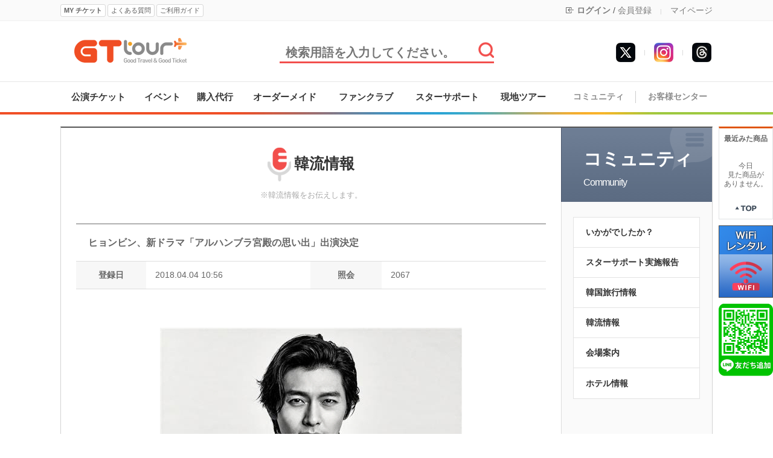

--- FILE ---
content_type: text/html
request_url: https://gttourkorea.com/?act=board&bbs_mode=view&bbs_code=news&bbs_seq=14259&ckattempt=1
body_size: 9570
content:
<!DOCTYPE html>
<html lang="ja">
<head>
<meta charset="utf-8">
<meta http-equiv="X-UA-Compatible" content="IE=edge">
<meta name="viewport" content="width=device-width, initial-scale=1.0">
<meta property="og:description" content="韓流情報" />
<meta property="og:title" content="ヒョンビン、新ドラマ「アルハンブラ宮殿の思い出」出演決定" />
<meta property="og:url" content="https://gttourkorea.com?act=board&bbs_mode=view&bbs_code=news&bbs_seq=14259" />
<meta property="og:image" content="https://gttourkorea.com/data/file/201804/8f3072309f826003a760271f591825be_1522806937_5789.jpg" />
<meta property="og:image:height" content="" />
<meta property="og:image:width" content="" />
<meta name="author" content="(株)ジーティーツアー">
<meta name="description" content=" GTツアーは韓国でのコンサートチケット、ファンサイン会、ミュージカル、イベントなどのチケット代行やグッズ購入代行を行います。">
<meta name="keywords" content=",チケット代行,韓国,コンサート,ミュージカル,チケット,イベント,ファンサイン会,代行,購入,CONCERT,KPOP,コンサート代行,イベント代行,観覧,公演会場,韓流,ドラマ,映画,撮影,見学,日程,舞台挨拶,ヨントン,センイル広告,韓国代行,オプショナルツアー,ソウル観光,フェスティバル">
<meta property="og:site_name" content="GT ツアー" />
<!-- Google Tag Manager -->
<script>(function(w,d,s,l,i){w[l]=w[l]||[];w[l].push({'gtm.start':
new Date().getTime(),event:'gtm.js'});var f=d.getElementsByTagName(s)[0],
j=d.createElement(s),dl=l!='dataLayer'?'&l='+l:'';j.async=true;j.src=
'https://www.googletagmanager.com/gtm.js?id='+i+dl;f.parentNode.insertBefore(j,f);
})(window,document,'script','dataLayer','GTM-MMNCM4Z');</script>
<!-- End Google Tag Manager -->

<!-- Global site tag (gtag.js) - Google Analytics -->
<script async src="https://www.googletagmanager.com/gtag/js?id=UA-100573125-1"></script>
<script>
  window.dataLayer = window.dataLayer || [];
  function gtag(){dataLayer.push(arguments);}
  gtag('js', new Date());

  gtag('config', 'UA-100573125-1');
</script>
<title>ヒョンビン、新ドラマ「アルハンブラ宮殿の思い出」出演決定 - 韓流情報 - 韓国 K-POP 代行 GTツアー</title>
<link rel="canonical" href="https://gttourkorea.com/" />
<link rel="alternate" hreflang="en" href="https://en.gttourkorea.com/" />
<link rel="alternate" hreflang="ja" href="https://gttourkorea.com/" />
<link rel="shortcut icon" href="https://www.gttourkorea.com/data/file/favicon_11.ico" />

<!-- css -->
<link href="/common/js/uikit-2.27.2/css/uikit.min.css" type="text/css" rel="stylesheet" />
<link href="/common/js/uikit-2.27.2/css/uikit.docs.css" type="text/css" rel="stylesheet" />
<link href="/common/css/base/jquery-ui-1.10.4.custom.css" rel="stylesheet">
<link href="/skin/f_simple/css/shop.css?v=202510230900" type="text/css" rel="stylesheet" >
<link href="/common/css/fontium.css?v=202510230900" type="text/css" rel="stylesheet" >

<!-- Bootstrap Icons -->
<link rel="stylesheet" href="https://cdn.jsdelivr.net/npm/bootstrap-icons@1.9.1/font/bootstrap-icons.css">

<!-- Bootstrap Icons -->
<link rel="stylesheet" href="https://cdn.jsdelivr.net/npm/bootstrap-icons@1.9.1/font/bootstrap-icons.css">

	<script type="application/ld+json">
	{
		"@context": "https://schema.org",
		"@type": "WebSite",
		"name": "GT ツアー",
		"url": "https://gttourkorea.com/",
		"potentialAction": {
			"@type": "SearchAction",
			"target": {
				"@type": "EntryPoint",
				"urlTemplate": "https://gttourkorea.com/?act=shop.goods_search&keyword={search_term_string}"
			},
			"query-input": "required name=search_term_string"
		}
	}
	</script>
	
	<script type="application/ld+json">
	{
		"@context": "https://schema.org",
		"@type": "NewsArticle",
		"headline": "ヒョンビン、新ドラマ「アルハンブラ宮殿の思い出」出演決定",
		"image": {
			"@type": "ImageObject",
			"url": "https://gttourkorea.com/data/file/201804/8f3072309f826003a760271f591825be_1522806937_5789.jpg"
		},
		"datePublished": "2018-04-04T10:56:46",
		"dateModified": "2018-04-04T10:56:46",
		"author": {
			"@type": "Organization",
			"name": "GT ツアー",
			"url": "https://gttourkorea.com"
		},
		"publisher": {
			"@type": "Organization",
			"name": "GT ツアー",
			"logo": {
				"@type": "ImageObject",
				"url": "https://gttourkorea.com/images/common/logo.png" /* 로고 이미지 URL */
			}
		},
		"description": "   ヒョンビンが新ドラマ「アルハンブラ宮殿の思い出」への出演を決定した。ドラマ「アルハンブラ宮殿の思い.."
		}
	</script>



<!-- js -->
<script type="text/javascript" src="/common/js/jquery.min.js?v=202510230900"></script>
<script type="text/javascript" src="/common/js/jquery-ui-1.10.4.custom.js"></script>
<script type="text/javascript" src="/common/js/sky.jquery.js?v=202510230900"></script>
<script type="text/javascript" src="/common/js/durian.common.js?v=202510230900"></script>
<script type="text/javascript" src="/common/js/durian.common_front.js?v=202510230900"></script>
<script type="text/javascript" src="https://translate.google.com/translate_a/element.js?cb=googleTranslateElementInit"></script>
<script type="text/javascript" src="/inc/lang/jp.message.lang.js?v=202510230900"></script>

<!-- uikit -->
<script src="/common/js/uikit-2.27.2/js/uikit.js"></script>

<!-- swiper -->
<link href="/common/js/swiper/swiper.min.css?v=202510230900" type="text/css" rel="stylesheet" >
<script src="/common/js/swiper/swiper.min.js?v=202510230900"></script>

<!-- twitter -->
<script src="https://platform.twitter.com/anywhere.js?id=FvZc2zLCu2KymA77pHqA4PiLW&v=1"></script>
<script src="/partner/twitter/twitter.js?v=202510230900"></script>

<script type="text/javascript">
	// global
	var SHOP_ID = 'gttour';
	var IMG_SERVER = '';
	var SITE_CODE = 'JA';
</script>

<!--[if lt IE 9]>
<script src="https://html5shiv.googlecode.com/svn/trunk/html5.js"></script>
<![endif]-->

<script type="text/javascript" charset="utf-8">
var SHOP_MP = 0;
</script>
</head>

<body class="layout">
<!-- Google Tag Manager (noscript) -->
<noscript><iframe src="https://www.googletagmanager.com/ns.html?id=GTM-MMNCM4Z"
height="0" width="0" style="display:none;visibility:hidden"></iframe></noscript>
<!-- End Google Tag Manager (noscript) -->
<div class="wrap">

	<!-- 날개영역 -->
	<div id="site-wing">
		<!--CALL : L_TODAY_GOODS : f_simple--><style type="text/css">
	#L_TODAY_GOODS {
		left: 1090px;
		top: 210px;
	}
</style>

<div id="L_TODAY_GOODS" scroll="1">

	<div id="quick_today">
		<li style="padding:10px 0; text-align:center; font-weight:bold;">
			最近みた商品
		</li>
				<li style="height:60px; text-align:center; padding-top:20px;">
			今日<br>見た商品が<br>ありません。 <!--오늘본 상품이<br>없습니다. -->
		</li>
				<li style="padding:10px 0; text-align:center;">
			<a href="#top"><img src="/skin/f_simple/images/module/top_btn.gif" alt="위로" width="38" height="14" border="0" /></a>
		</li>
	</div>

	<div id="quick_banner">
		<!--
		<li><a href="/?act=shop.goods_view&GS=716"><img src="/skin/f_simple/images/banner/right_wing_safex.png"></a></li>
		-->
		<!--
		<li><img src="/skin/f_simple/images/banner/right_wing_qrcode.png"></li>
		-->
		<li><a href="/goods/barobox-sk-wifi-rental" title="WIFI"><img src="/images/barobox/wifi_wing.png"></a></li>
		<li><a href="https://lin.ee/YmaL0uf" title="友達追加"><img src="/skin/f_simple/images/banner/right_wing_line.png"></a></li>
	</div>

</div>

	</div>

	<!-- 헤드영역 -->
	<div id="site-header" class="header">
		
		<div class="lnb">
			<!--CALL : L_LOGIN_FORM : --><div class="lnb_container">
	<div class="lnb_left">
		<button type="button" id="btn_myTicket" class="btn btn_mini2 bold" onClick="location.href='/?act=mypage.buy_info_list'">MY チケット</button>
		<button type="button" id="btn_faq" class="btn btn_mini2" onClick="location.href='/?act=board&bbs_code=faq'">よくある質問</button>
		<button type="button" id="btn_guide" class="btn btn_mini2" onClick="location.href='/?act=info.usage'">ご利用ガイド</button>

		<!-- Google Translate -->
		<div style="display:block; float:left; margin:3px 3px 0 3px;">
			<!--<img src="/admin/images/common/flags/kr.png">-->
			<!--<img src="/admin/images/common/flags/vn.png">-->
			<!--<img src="/admin/images/common/flags/us.png">-->
		</div>
		<div id="google_translate_element"></div>
	</div>

	<div class="lnb_right">
		<!--
		<i class="bi bi-globe"></i> 日本語
		<i class="bi bi-chevron-down"></i>
		<span class="bar_top">|</span>
		-->

				<i class="bi bi-box-arrow-in-left"></i>
		<a href="/?act=user.user_login" class="bold">ログイン</a>
		/
		<a href="/?act=user.user_join_agree">会員登録</a>
				<span class="bar_top">|</span>
		<a href="/?act=mypage">マイページ</a>
		<!--
		<span class="bar_top">|</span>
		<a href="/?act=mypage.my_qna">Q&A</a>
		-->
	</div>
</div>
		</div>

		<div class="header_top">
			<div class="header_top_container">
	<div class="header_top_left">
		<a href="/"><img src="/images/common/logo.png" alt="" /></a>
	</div>
	<div class="header_top_center">
		<div class="top_search_container">
			<script type="text/javascript">
	$(document).ready(function(){
		$("#btn_top_search").on("click", function(){
			if($("#top_search").val() == "") {
				alert("検索語を入力してください"); // 검색어를 입력해주세요
				return false;
			}

			$("#form_search").submit();
		});
	});
</script>

<form id="form_search" name="form_search" action="/" method="post">
	<input type="hidden" name="act" value="shop.goods_search">
	<input type="text" id="top_search" name="keyword" value="" placeholder="検索用語を入力してください。"/>
	<span id="btn_top_search"><img src="/images/common/btn_search.jpg" alt="" /></span>
</form>
		</div>
	</div>
	<div class="header_top_right">
		<!--<li><a href="https://www.facebook.com/enjoywithkorea/" target="_blank"><img src="/images/common/icon_facebook1.jpg" alt="" /></a></li>-->
		<!--<li><a href="http://concertticket.blog.jp/" target="_blank"><img src="/images/common/icon_indoor1.jpg" alt="" /></a></li>-->
		<!--<li><a href="http://ameblo.jp/tvxqbb501" target="_blank"><img src="/images/common/icon_ameba1.jpg" alt="" /></a></li>-->
		<li><a href="https://www.threads.net/@gttourkorea" target="_blank"><img src="/images/common/icon_threads.jpg" alt="" /></a></li>
		<li><span class="bar_top">|</span></li>
		<li><a href="https://www.instagram.com/gttourkorea/" target="_blank"><img src="/images/common/icon_instagram.jpg" alt="" /></a></li>
		<li><span class="bar_top">|</span></li>
		<li><a href="https://x.com/enjoywithkorea" target="_blank"><img src="/images/common/icon_twitter2.jpg" alt="" /></a></li>
	</div>
</div>
		</div>

		<div class="main_menu">
			<!--CALL : L_CATEGORY : --><style type="text/css">
.sub_menu_bar:last-child {display:none;}
div[id^='gnb_sub'] a {line-height:1em !important;}
		.sub_menu_containter {display:none !important;}
	</style>

<div class="main_menu_containter">
	<div class="main_menu_left">
		<table width="820" height="50" cellpadding="0" cellspacing="0">
		<tr>
									<td class="main_menu_block" data-sub="1">
					<a href="/?act=shop.goods_list&GC=GD00" class="main_menu_link" title="公演チケット">公演チケット</a>
				</td>
												<td class="main_menu_block" data-sub="2">
					<a href="/?act=shop.goods_list&GC=GD01" class="main_menu_link" title="イベント">イベント</a>
				</td>
												<td class="main_menu_block" data-sub="3">
					<a href="/?act=shop.goods_list&GC=GD04" class="main_menu_link" title="購入代行">購入代行</a>
				</td>
																	<td class="main_menu_block" data-sub="5">
					<a href="/?act=shop.goods_list&GC=GD07" class="main_menu_link" title="オーダーメイド">オーダーメイド</a>
				</td>
												<td class="main_menu_block" data-sub="6">
					<a href="/?act=shop.goods_list&GC=GD02" class="main_menu_link" title="ファンクラブ">ファンクラブ</a>
				</td>
												<td class="main_menu_block" data-sub="7">
					<a href="/?act=shop.goods_list&GC=GD09" class="main_menu_link" title="スターサポート">スターサポート</a>
				</td>
												<td class="main_menu_block" data-sub="8">
					<a href="/?act=shop.goods_list&GC=GD05" class="main_menu_link" title="現地ツアー">現地ツアー</a>
				</td>
												</tr>
		</table>
	</div>

	<div class="main_menu_right">
		<table width="250" height="50" cellpadding="0" cellspacing="0">
		<tr>
			<td class="main_menu_block">
				<a href="/?act=board&bbs_mode=list&bbs_code=user_review">コミュニティ</a>
			</td>
			<td width="1">
				<div class="bar"></div>
			</td>
			<td class="main_menu_block">
				<a href="/?act=board&bbs_code=notice">お客様センター</a>
			</td>
		</tr>
		</table>
	</div>
</div>
<div class="main_menu_line"></div>

<div class="sub_menu_containter" style="display:none;">
	<div id="gnb_sub1" class="sub_menu_block">
			</div>
</div>
		</div>
	</div>

	<div id="sub_contents">
		<!-- 상품설명 테이블 시작-->
		<div class="content_box_mypage">
			<div class="content_box_mypage_left">
				<!-- 게시판 보기 -->
<script type="text/javascript" src="/common/js/sky.form.checker.js?v=202510230900"></script>
<script type="text/javascript">
	// submit
	function onSubmit(evt) {
		$.eventStop(evt);
		var obj = this;
		var bbs_mode = obj.getAttribute('bbs_mode');
		var act = obj.getAttribute('act');
		submitForm(bbs_mode, act);
	}

	function submitForm(bbs_mode, act) {
		var form = document.forms['dataForm'];

		if (act != null && typeof act != 'undefined') {
			form.elements['act'].value = act;
		}
		if (bbs_mode != null && typeof bbs_mode != 'undefined') {
			form.elements['bbs_mode'].value = bbs_mode;
		}

		if (fc_dataForm) {
			fc_dataForm.doSubmit();
		}
	}

	// 게시물 삭제 스크립트 시작
	function onClickDeleteSubmit(evt) {
		$.eventStop(evt);

		if($("#bbs_passwd").length > 0 && $("#bbs_passwd").val() == "") {
			alert("削除の暗証番号を入力してください.");//삭제 비밀번호를 입력해주세요
			$("#bbs_passwd").focus();
			return false;
		}

		if($("#bbs_cmt_seq").val() == "") {
			$("#bbs_mode").val("delete");
		}else{
			$("#bbs_mode").val("comment_delete");
		}

		$("#dataForm").submit();
	}

	function open_layer() {
		var topPos = ($(window).height() / 2) - ($("#board_confirm_layer div").height() / 2);
		var leftPos = ($(window).width() / 2) - ($("#board_confirm_layer div").width() / 2);

		$("#board_confirm_layer").css({
			'top' : topPos,
			'left' : leftPos,
			'position' : 'fixed',
		});

		$(".confirm_body").html("<p class='text_loading'>情報を歌ってきている...</p>");//정보를 불러오는 중

		$("#board_confirm_layer").fadeIn();
	}

	function onClickDelete(evt) {
		$.eventStop(evt);
		$("#bbs_mode").val("delete");

		open_layer();
		delete_msg('');
	}

	function onClickCmtDelete(evt) {
		$.eventStop(evt);
		var cmt_seq = $(this).attr('data-cmt-seq');

		open_layer();
		delete_msg(cmt_seq);
	}

	function layerClose(evt) {
		$("#bbs_cmt_seq").val("");
		$("#bbs_mode").val("comment_write");
		$(".confirm_body").html('');
		$("#board_confirm_layer").fadeOut('fast');
	}

	// board_delete 페이지에 비밀글 체크 ajax 로직 추가됨.
	function delete_msg(bbs_cmt_seq) {
		var cmt_seq = '';

		if(bbs_cmt_seq != '') {
			cmt_seq = bbs_cmt_seq;
		}

		$.ajax({
			url : './',
			type : 'POST',
			dataType : 'JSON',
			data : {
				act : 'board.index',
				bbs_mode : 'delete',
				bbs_seq : '14259',
				bbs_cmt_seq : cmt_seq,
				ch : 'f_simple_community',
				bbs_code : 'news',
				check_secret : '1'
			},
			success : onSecretCheckAjaxCallback,
			error : function(xhr, ajaxOptions, thrownError) {
				layerClose();
				$("body").append(xhr.responseText);	
				return false;
			}
		});
	}

	// 비밀글 체크후 폼 생성
	function onSecretCheckAjaxCallback(r) {
		if (typeof r != 'undefined') {
			var state = r.state;
			var type = r.type;
			var bbs_mode = r.bbs_mode;
			var html = '';

			switch(bbs_mode) {
				// 일반글 삭제
				case 'delete' : 
					html = '<p class="text_confirm_msg">掲示物を削除しますか</p>';//게시물을 삭제하시겠습니까?
					if (state == 1) {
						html += '<div class="input_form">';
						html += '	<label for="bbs_passwd">パスワード</label>';//비밀번호
						html += '	<input type="password" autocomplete="off" id="bbs_passwd" name="bbs_passwd" class="input_design" size="10" maxlength="50" value=""	/>';
						html += '</div>';						
					}
					break;
	
				// 댓글 삭제
				case 'comment_delete' : 
					html = '<p class="text_confirm_msg">書き込みを削除しますか</p>';//댓글을 삭제하시겠습니까?
					$("#bbs_cmt_seq").val(r.bbs_cmt_seq);
					if (state == 1) {
						html += '<div class="input_form">';
						html += '	<label for="bbs_passwd">パスワード</label>';//비밀번호
						html += '	<input type="password" autocomplete="off" id="bbs_passwd" name="bbs_passwd" class="input_design" size="10" maxlength="50" value=""	/>';
						html += '</div>';						
					}
					break;
	
				// 비밀글 삭제
				case 'secret' : 
					html = '<p class="text_confirm_msg">暗証番号を入力してください.</p>';//비밀번호를 입력해주십시오
					if (state == 1) {
						html += '<div class="input_form">';
						html += '	<label for="bbs_passwd">パスワード</label>';//비밀번호
						html += '	<input type="password" autocomplete="off" id="bbs_passwd" name="bbs_passwd" class="input_design" size="10" maxlength="50" value=""	/>';
						html += '</div>';						
					}
					break;
			}
	
			// 암호가 걸려있다면 비번입력창 노출
			if(state == 1) {
				$(".confirm_body").css("height", "52%");
				$(".confirm_body").css("margin", "0 auto");
			} else {
				$(".confirm_body").css("height", "20%");
				$(".confirm_body").css("margin-top", "50px");
			}
		}else{
			alert('すでに削除されたり、参照できない掲示物なんです.');//이미 삭제되었거나 참조할 수 없는 게시물 입니다
			return false;
		}

		$(".confirm_body").html(html);
	}
	// 게시물 삭제 스크립트 끝

	function onClickModify() {
					location.href="?act=board.index&bbs_mode=modify&ch=f_simple_community&bbs_code=news&bbs_seq=14259&sc=bbs_title&ss=&page=1&category_code=";
			}

	
	///////////////////////////////////////////////////////////////////////////////////////////////////
	// 3. form init callback
	function init_dataForm_callback(fc, data) {
		var form = fc.form;
	}

	// 2. init
	function init() {
		var form = document.forms['dataForm'];

		// event

		// submit
		$("#submit1").on("click", onSubmit);
		$("#btn_modify").on("click", onClickModify);
		$("#btn_delete").on("click", onClickDelete);
		$(".btn_cmt_delete").on("click", onClickCmtDelete);
		$(".btn_confirm_close").on("click", layerClose);
		$("#btn_delete_cancel").on("click", layerClose);
		$("#btn_delete_ok").on("click", onClickDeleteSubmit);
		$(document).on('keypress', "#bbs_passwd", function(event){
			if (event.which==13){
				event.preventDefault();
				$("#btn_delete_ok").click();
			}
		});
	}

	// 1. event listener
	$(document).ready(init);
</script>

<form id="dataForm" name="dataForm" action="./" method="post">
<input type="hidden" id="act" name="act" value="board.index" />
<input type="hidden" id="bbs_mode" name="bbs_mode" value="comment_write" />
<input type="hidden" id="ch" name="ch" value="f_simple_community" />
<input type="hidden" id="sc" name="sc" value="bbs_title" />
<input type="hidden" id="ss" name="ss" value="" />
<input type="hidden" id="page" name="page" value="1" />
<input type="hidden" id="bbs_code" name="bbs_code" value="news" />
<input type="hidden" id="bbs_seq" name="bbs_seq" value="14259" />
<input type="hidden" id="bbs_cmt_seq" name="bbs_cmt_seq" value="" />
<input type="hidden" id="category_code" name="category_code" value="" />
<input type="hidden" name="wm_csrf_token" value="6ff2b8209412d97d2067519564d9d332"/>

<div class="board_box">
	<div class="board_title_box">
		<strong><img src="/skin/f_simple/images/board/board_icon.png">韓流情報</strong>
		<span>
					※韓流情報をお伝えします。
				</span>
	</div>

	<!-- 상단 디자인 -->
		<div class="view_box_table board_content_box">
	<table border="0" cellpadding="0" cellspacing="0" >
		<colgroup>
			<col width="100">
			<col width="35%">
			<col width="100">
			<col width="35%">
		</colgroup>
		<thead>
			<tr>
				<th class="sub_title"  colspan="4" >ヒョンビン、新ドラマ「アルハンブラ宮殿の思い出」出演決定</th>
							</tr>
		</thead>

		<tbody>
			<tr>
				<th scope="col">登録日</th>
				<td scope="col">2018.04.04 10:56</td>
				<th scope="col">照会</th>
				<td scope="col">2067</td>
			</tr>
			<tr>
				<td colspan="4" class="content"><p>&nbsp;</p><p align="center" style="text-align: center;"><img alt="8f3072309f826003a760271f591825be_1522806937_5789.jpg" src="/data/file/201804/8f3072309f826003a760271f591825be_1522806937_5789.jpg"><br>&nbsp;</p><p align="center" style="text-align: center;">&nbsp;</p><p align="left" style="text-align: left;">ヒョンビンが新ドラマ「アルハンブラ宮殿の思い出」への出演を決定した。</p><p><br>ドラマ「アルハンブラ宮殿の思い出」は、投資会社の代表である男性がビジネスでスペイン・グラナダに行き、元ギターリストの女性が運営する安いホステルに泊まることになってから奇妙な事件に巻き込まれる物語を描く作品。ドラマ「W」、「ナイン～9回の時間旅行～」のソン・ジェジョン脚本家と「秘密の森」のアン・ギルホ監督が意気投合し、今年下半期に放送がスタートする予定だ。ヒョンビンは工学博士出身で、鋭い勘を持っている投資会社の代表ユ・ジンオ役を演じる。</p><p><br>制作陣は「ヒョンビンは冷徹な男性美と温かい人間味を一緒に持っている俳優なので、アクションとメロドラマを同時に消化しなければならないユ・ジンオ役にぴったりの俳優だ」とヒョンビンをキャスティングした理由を説明した。&nbsp;</p></td>
			</tr>
			
			
		</tbody>
	</table>
	</div>
		<table border="0" cellpadding="0" cellspacing="0" class="bottom_btn_box">
		<tr>
			<td><a href="?act=board.index&bbs_mode=list&ch=f_simple_community&bbs_code=news&sc=bbs_title&ss=&page=1&category_code=" id="list" class="btn_red">リスト</a></td>
			<td class="table_box_none">&nbsp;</td>
					</tr>
	</table>

	<!-- 하단 디자인 -->
	</div>
	
<div id="board_confirm_layer" style="display:none;">
	<div class="confirm_delete">
			<div class="confirm_title">
					<span class="text_confirm_title">掲示物の削除</span>
					<span class="btn_confirm_close"><img class="btn_image" src="/skin/f_simple/images/board/btn_layer_close.gif" alt="窓閉鎖すること" /></span>
			</div>

			<div class="confirm_body"></div>

			<div class="confirm_btn_area">
				<a href="#n" id="btn_delete_ok" class="btn_4">確認</a>
				<a href="#n" id="btn_delete_cancel" class="btn_4">キャンセル</a>
			</div>
	</div>
</div>
</form>


<script type="text/javascript"> var fc_dataForm; var fc_dataForm_data = {}; function init_dataForm() { var fc = fc_dataForm = new Form.Checker({'form':'dataForm'}); fc.useHiddenAct = true; if (typeof init_dataForm_callback == 'function') { init_dataForm_callback(fc, fc_dataForm_data); } } $(document).ready(init_dataForm); </script>			</div>
			<div class="content_box_mypage_right">
				<!--CALL : L_CM_MENU : --><div class="layout_cs_my_title"><a href="/?act=board&bbs_mode=list&bbs_code=user_review"><img src="/skin/f_simple/images/common/cs_my_bg.png" class="bg_img">コミュニティ<span>Community</span></a></div>
<div id="L_CM_MENU">
	<div class="cs_my_right_menu">
	<ul id="customer_leftmenu">
				<li><a href="?act=board&bbs_mode=list&bbs_code=user_review">いかがでしたか？</a></li>
				<li><a href="?act=board&bbs_mode=list&bbs_code=report">スターサポート実施報告</a></li>
				<li><a href="?act=board&bbs_mode=list&bbs_code=travel">韓国旅行情報</a></li>
				<li><a href="?act=board&bbs_mode=list&bbs_code=news">韓流情報</a></li>
				<li><a href="?act=board&bbs_mode=list&bbs_code=venue">会場案内</a></li>
				<li><a href="/?act=hotel.hotel_list">ホテル情報</a></li>
	</ul>
	</div>
</div>
			</div>
		</div>
	</div>
	
	<!-- 하단 영역 -->
	<div id="footer">
		<!--CALL : L_FOOTER : --><script>
$(document).ready(function(){
	window.twttr = (function(d, s, id) {
		var js, fjs = d.getElementsByTagName(s)[0], t = window.twttr || {};
		if (d.getElementById(id)) return t;
		js = d.createElement(s);
		js.id = id;
		js.src = "https://platform.twitter.com/widgets.js";
		fjs.parentNode.insertBefore(js, fjs);

		t._e = [];
		t.ready = function(f) {
			t._e.push(f);
		};

		return t;
	}(document, "script", "twitter-wjs"));
});



</script>

<div id="L_FOOTER">
	
	<div class="footer_menu">
		<div class="footer_menu_left">
			<a href="/?act=info.privacy"><b>個人情報の処理方針</b></a>
			<span class="bar"></span>
			<a href="/?act=info.company_info">会社紹介</a>
			<span class="bar"></span>
			<a href="/?act=info.provision">利用規約</a>
			<span class="bar"></span>
			<a href="/?act=common.switch&mode=mobile" class="fc_red b">MOBILE版</a>
		</div>

		<div class="footer_menu_right">
			<ul>
				<li><a href="https://x.com/enjoywithkorea" target="_blank"><img src="/images/common/footer_sns_link6.png" alt="" /></a></li>
				<li><a href="https://www.instagram.com/gttourkorea/" target="_blank"><img src="/images/common/footer_sns_link5.png" alt="" /></a></li>
				<li><a href="https://www.threads.com/@gttourkorea" target="_blank"><img src="/images/common/footer_sns_link7.png" alt="" /></a></li>
				<!--<li><a href="https://www.facebook.com/gttourkorea" target="_blank"><img src="/images/common/footer_sns_link1.png" alt="" /></a></li>-->
				<!--<li><a href="http://concertticket.blog.jp/" target="_blank"><img src="/images/common/footer_sns_link4.png" alt="" /></a></li>-->
				<!--<li><a href="http://ameblo.jp/tvxqbb501" target="_blank"><img src="/images/common/footer_sns_link3.png" alt="" /></a></li>-->
			</ul>
		</div>
	</div>

	<div class="footer_copy">
		<div class="footer_logo">
			<img src="/images/common/footer_logo.png" alt="" />
		</div>
		<div class="footer_copytext notranslate">
			<p>
				Copyright ⓒ 2017 GTTOUR Co.,Ltd<br/>
				TEL : 【日本】 03-6868-8552<br/>
				受付時間：10時00分-16時30分 (平日のみ/昼休み12:30-13:30)

				<br/><br/>販売業者名 : (株)ジーティーツアー 事業者登録番号 : 399-86-00020<br/>
				[〒04194] ソウル市 麻浦区 白凡路 205 (新孔德洞) ペントラウス 105-304 /  TEL : 【日本】 03-6868-8552 <br/>
				(105-304, PENTRAUS, 205, Baekbeom-ro, Mapo-gu, Seoul, Republic of Korea) <br/>
				運営責任者の名前 : ヨム・チョロ 個人情報担当者 : ヨム・チョロ			</p>
		</div>
		<div class="footer_kata">
			<a href="https://www.kata.or.kr/" target="_blank"><img src="/images/common/kata_logo.png" alt="KATA" /></a>
			<span style="display:block; font-size:11px;">韓国旅行業協会正会員</span>
		</div>
	</div>
</div>

	</div>
</div>

<!-- log script -->
<script type="text/javascript">!function(){var e={z:Math.random(),rs:screen.width+"x"+screen.height,l:navigator.browserLanguage||navigator.language,p:navigator.platform,u:escape(document.location.href),r:escape(document.referrer),a:navigator.userAgent},r="/log/log.php?";for(var a in e)r+="&"+a+"="+e[a];document.write('<img src="'+r+'" width=0 height=0>')}();</script>



</body>
</html><div style="display:none;"><!--
---------------------------
 START 2026-01-22 04:04:01
 EXEC            : 0.04992
 LAYOUT          : 0.00205
 END             : 0.03900
---------------------------
 TOTAL           : 0.09097
---------------------------
 MEMORY USAGE    : 6.88 MB
---------------------------
--></div>